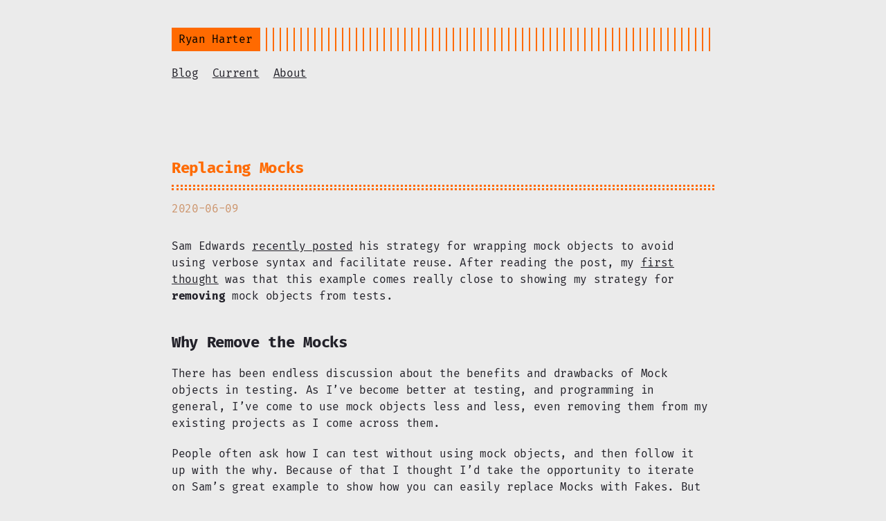

--- FILE ---
content_type: text/html
request_url: https://ryanharter.com/blog/2020/06/replacing-mocks/?ref=akjaw.com
body_size: 28448
content:
<!DOCTYPE html>
<html lang="en">
<head>
  
    <title>Replacing Mocks :: Ryan Harter</title>
  
  <meta http-equiv="content-type" content="text/html; charset=utf-8">
<meta name="viewport" content="width=device-width, initial-scale=1.0, maximum-scale=1">
<meta name="description" content="Sam Edwards recently posted his strategy for wrapping mock objects to avoid using verbose syntax and facilitate reuse. After reading the post, my first thought was that this example comes really close to showing my strategy for removing mock objects from tests.
Why Remove the Mocks There has been endless discussion about the benefits and drawbacks of Mock objects in testing. As I&amp;rsquo;ve become better at testing, and programming in general, I&amp;rsquo;ve come to use mock objects less and less, even removing them from my existing projects as I come across them." />
<meta name="keywords" content="" />
<meta name="robots" content="noodp" />
<link rel="canonical" href="https://ryanharter.com/blog/2020/06/replacing-mocks/" />




<link rel="stylesheet" href="https://ryanharter.com/assets/style.css">



<link rel="stylesheet" href="https://ryanharter.com/style.css">


<link rel="apple-touch-icon-precomposed" sizes="144x144" href="https://ryanharter.com/img/apple-touch-icon-144-precomposed.png">

  <link rel="shortcut icon" href="https://ryanharter.com/img/favicon/orange.png">



<meta name="twitter:card" content="summary" />

<meta name="twitter:creator" content="" />


<meta property="og:locale" content="en" />
<meta property="og:type" content="article" />
<meta property="og:title" content="Replacing Mocks :: Ryan Harter">
<meta property="og:description" content="After reading a recent post by Sam Edwards detailing how he wraps mock objects for tests, I had a good discussion with him and others about the alternative: simply making Fake implementations." />
<meta property="og:url" content="https://ryanharter.com/blog/2020/06/replacing-mocks/" />
<meta property="og:site_name" content="Replacing Mocks" />

  
    <meta property="og:image" content="https://ryanharter.com/img/favicon/orange.png">
  

<meta property="og:image:width" content="2048">
<meta property="og:image:height" content="1024">


  <meta property="article:published_time" content="2020-06-09 02:23:09 -0500 -0500" />









<link href="https://ryanharter.com/css/syntax.css" rel="stylesheet">
<link href="https://ryanharter.com/css/syntax-light.css" rel="stylesheet" media="(prefers-color-scheme: light)">
<link rel="me" href="https://social.harter.us/@ryan">

</head>
<body class="">


<div class="container center headings--one-size">

  <header class="header">
  <div class="header__inner">
    <div class="header__logo">
      <a href="https://ryanharter.com">
  <div class="logo">
    Ryan Harter
  </div>
</a>

    </div>
  </div>
  
    <nav class="menu">
  <ul class="menu__inner">
    
      
        
          <li><a href="/">Blog</a></li>
        
      
        
          <li><a href="/current/">Current</a></li>
        
      
        
          <li><a href="/about/">About</a></li>
        
      
      
    

    
  </ul>
</nav>

  
</header>


  <div class="content">
    
<div class="post">
  <h1 class="post-title">
    <a href="https://ryanharter.com/blog/2020/06/replacing-mocks/">Replacing Mocks</a></h1>
  <div class="post-meta">
      
    <span class="post-date">
      2020-06-09
    </span>
    
    
  </div>

  

  

  <div class="post-content"><div>
        <p>Sam Edwards <a href="https://handstandsam.com/2020/06/08/wrapping-mockito-mocks-for-reusability/">recently posted</a> his strategy for wrapping mock objects to avoid using verbose syntax and facilitate reuse. After reading the post, my <a href="https://twitter.com/rharter/status/1270186962347941889?s=20">first thought</a> was that this example comes really close to showing my strategy for <strong>removing</strong> mock objects from tests.</p>
<h2 id="why-remove-the-mocks">Why Remove the Mocks<a href="#why-remove-the-mocks" class="hanchor" ariaLabel="Anchor">&#8983;</a> </h2>
<p>There has been endless discussion about the benefits and drawbacks of Mock objects in testing. As I&rsquo;ve become better at testing, and programming in general, I&rsquo;ve come to use mock objects less and less, even removing them from my existing projects as I come across them.</p>
<p>People often ask how I can test without using mock objects, and then follow it up with the why. Because of that I thought I&rsquo;d take the opportunity to iterate on Sam&rsquo;s great example to show how you can easily replace Mocks with Fakes. But first, let&rsquo;s tackle the why.</p>
<p>Mocks are simply another tool that you can leverage in your code, they aren&rsquo;t inherently good or bad. That being said, there are tradeoffs to using mock objects, so it&rsquo;s up to you to determine whether you want to avoid them, or not.</p>
<p>For me, the single biggest reason to avoid using Mock objects is because they encourage poor programming practices, and poor testing practices. Mock objects are generally used in tests to allow you to provide dummy responses from your class dependencies, fine, but also to verify that your class made certain calls with certain arguments.</p>
<p>This means that you&rsquo;re testing implementation details, as opposed to the external state and API of a class, and leads to brittle tests. Brittle tests that require constant maintenance as your codebase evolves, adding to your workload instead of protecting you from catastrophe.</p>
<p>In Sam&rsquo;s example, he uses a FakeOven to wrap a mock Oven. This allows him to encapsulate all of the result and verification logic within the fake.</p>
<div class="highlight"><pre tabindex="0" class="chroma"><code class="language-kotlin" data-lang="kotlin"><span class="line"><span class="cl"><span class="cm">/** Wraps the Mockito mock for reuse */</span>
</span></span><span class="line"><span class="cl"><span class="k">class</span> <span class="nc">FakeOven</span> <span class="p">{</span>
</span></span><span class="line"><span class="cl">
</span></span><span class="line"><span class="cl">    <span class="k">val</span> <span class="py">mock</span><span class="p">:</span> <span class="n">Oven</span> <span class="p">=</span> <span class="n">mock</span><span class="p">()</span>
</span></span><span class="line"><span class="cl">
</span></span><span class="line"><span class="cl">    <span class="k">fun</span> <span class="nf">givenOvenResult</span><span class="p">(</span><span class="n">ovenResult</span><span class="p">:</span> <span class="n">OvenResult</span><span class="p">)</span> <span class="p">{</span>
</span></span><span class="line"><span class="cl">        <span class="c1">// Setup
</span></span></span><span class="line"><span class="cl"><span class="c1"></span>        <span class="n">whenever</span><span class="p">(</span><span class="n">mock</span><span class="p">.</span><span class="n">start</span><span class="p">()).</span><span class="n">thenReturn</span><span class="p">(</span><span class="n">ovenResult</span><span class="p">)</span>
</span></span><span class="line"><span class="cl">    <span class="p">}</span>
</span></span><span class="line"><span class="cl">
</span></span><span class="line"><span class="cl">    <span class="k">fun</span> <span class="nf">thenOvenSetTo</span><span class="p">(</span><span class="n">temperatureFahrenheit</span><span class="p">:</span> <span class="n">Int</span><span class="p">,</span> <span class="n">timeMinutes</span><span class="p">:</span> <span class="n">Int</span><span class="p">)</span> <span class="p">{</span>
</span></span><span class="line"><span class="cl">        <span class="c1">// Verification
</span></span></span><span class="line"><span class="cl"><span class="c1"></span>        <span class="n">verify</span><span class="p">(</span><span class="n">mock</span><span class="p">).</span><span class="n">setTemperatureFahrenheit</span><span class="p">(</span><span class="n">temperatureFahrenheit</span><span class="p">)</span>
</span></span><span class="line"><span class="cl">        <span class="n">verify</span><span class="p">(</span><span class="n">mock</span><span class="p">).</span><span class="n">setTimeMinutes</span><span class="p">(</span><span class="n">timeMinutes</span><span class="p">)</span>
</span></span><span class="line"><span class="cl">    <span class="p">}</span>
</span></span><span class="line"><span class="cl"><span class="p">}</span>
</span></span></code></pre></div><p>This is a pretty simple, contrived example, but you can see how this mock wrapper definitely simplifies the test code:</p>
<div class="highlight"><pre tabindex="0" class="chroma"><code class="language-kotlin" data-lang="kotlin"><span class="line"><span class="cl"><span class="k">class</span> <span class="nc">DessertTestWithFake</span> <span class="p">{</span>
</span></span><span class="line"><span class="cl">
</span></span><span class="line"><span class="cl">    <span class="nd">@Test</span>
</span></span><span class="line"><span class="cl">    <span class="k">fun</span> <span class="nf">bakeCakeSuccess</span><span class="p">()</span> <span class="p">{</span>
</span></span><span class="line"><span class="cl">        <span class="k">val</span> <span class="py">fakeOven</span> <span class="p">=</span> <span class="n">FakeOven</span><span class="p">()</span>
</span></span><span class="line"><span class="cl">        <span class="k">val</span> <span class="py">dessert</span> <span class="p">=</span> <span class="n">Dessert</span><span class="p">(</span><span class="n">fakeOven</span><span class="p">.</span><span class="n">mock</span><span class="p">)</span>
</span></span><span class="line"><span class="cl">
</span></span><span class="line"><span class="cl">        <span class="n">fakeOven</span><span class="p">.</span><span class="n">givenOvenResult</span><span class="p">(</span><span class="nc">OvenResult</span><span class="p">.</span><span class="n">Success</span><span class="p">)</span>
</span></span><span class="line"><span class="cl">        <span class="n">dessert</span><span class="p">.</span><span class="n">bakeCake</span><span class="p">()</span>
</span></span><span class="line"><span class="cl">        <span class="n">fakeOven</span><span class="p">.</span><span class="n">thenOvenSetTo</span><span class="p">(</span>
</span></span><span class="line"><span class="cl">            <span class="n">temperatureFahrenheit</span> <span class="p">=</span> <span class="m">350</span><span class="p">,</span>
</span></span><span class="line"><span class="cl">            <span class="n">timeMinutes</span> <span class="p">=</span> <span class="m">30</span>
</span></span><span class="line"><span class="cl">        <span class="p">)</span>
</span></span><span class="line"><span class="cl">    <span class="p">}</span>
</span></span><span class="line"><span class="cl"><span class="p">}</span>
</span></span></code></pre></div><p>You might then clap your hands and think you&rsquo;ve avoided the certain pitfalls of testing with mocks, but you&rsquo;d be wrong.  The underlying problem with mocks is that they encourage you to test <strong>how</strong> a class does something, not <strong>what</strong> a class does. This is a relatively subtle distinction, and is often hidden by mocks.</p>
<p>In this example, wrapping the mock makes it <strong>appear</strong> as though you are verifying that once you start baking a cake the timer and temperature are set appropriately, but you&rsquo;re really just testing that some methods were called.</p>
<p>To illustrate this, imagine that as your project and baking skills grow you realize that you need to account for altitude when baking your cake. You update your Dessert class accordingly.</p>
<div class="highlight"><pre tabindex="0" class="chroma"><code class="language-kotlin" data-lang="kotlin"><span class="line"><span class="cl"><span class="k">class</span> <span class="nc">Dessert</span><span class="p">(</span><span class="k">val</span> <span class="py">oven</span><span class="p">:</span> <span class="n">Oven</span><span class="p">,</span> <span class="k">val</span> <span class="py">altitude</span><span class="p">:</span> <span class="n">Int</span><span class="p">)</span> <span class="p">{</span>
</span></span><span class="line"><span class="cl">    <span class="k">fun</span> <span class="nf">bakeCake</span><span class="p">():</span> <span class="n">OvenResult</span> <span class="p">{</span>
</span></span><span class="line"><span class="cl">        <span class="n">oven</span><span class="p">.</span><span class="n">setTemperatureFahrenheit</span><span class="p">(</span><span class="m">350</span><span class="p">)</span>
</span></span><span class="line"><span class="cl">        <span class="k">if</span> <span class="p">(</span><span class="n">altitude</span> <span class="p">&gt;</span> <span class="m">5000</span><span class="p">)</span> <span class="p">{</span>
</span></span><span class="line"><span class="cl">            <span class="n">oven</span><span class="p">.</span><span class="n">setTemperatureFahrenheit</span><span class="p">(</span><span class="m">400</span><span class="p">)</span>
</span></span><span class="line"><span class="cl">        <span class="p">}</span>
</span></span><span class="line"><span class="cl">        <span class="n">oven</span><span class="p">.</span><span class="n">setTimeMinutes</span><span class="p">(</span><span class="m">30</span><span class="p">)</span>
</span></span><span class="line"><span class="cl">        <span class="k">return</span> <span class="n">oven</span><span class="p">.</span><span class="n">start</span><span class="p">()</span>
</span></span><span class="line"><span class="cl">    <span class="p">}</span>
</span></span><span class="line"><span class="cl"><span class="p">}</span>
</span></span></code></pre></div><p>This doesn&rsquo;t compile, so you update the inputs to your test class.</p>
<div class="highlight"><pre tabindex="0" class="chroma"><code class="language-kotlin" data-lang="kotlin"><span class="line"><span class="cl"><span class="k">class</span> <span class="nc">DessertTestWithFake</span> <span class="p">{</span>
</span></span><span class="line"><span class="cl">
</span></span><span class="line"><span class="cl">    <span class="nd">@Test</span>
</span></span><span class="line"><span class="cl">    <span class="k">fun</span> <span class="nf">bakeCakeSuccess</span><span class="p">()</span> <span class="p">{</span>
</span></span><span class="line"><span class="cl">        <span class="k">val</span> <span class="py">fakeOven</span> <span class="p">=</span> <span class="n">FakeOven</span><span class="p">()</span>
</span></span><span class="line"><span class="cl">        <span class="k">val</span> <span class="py">dessert</span> <span class="p">=</span> <span class="n">Dessert</span><span class="p">(</span><span class="n">fakeOven</span><span class="p">.</span><span class="n">mock</span><span class="p">,</span> <span class="m">5001</span><span class="p">)</span>
</span></span><span class="line"><span class="cl">
</span></span><span class="line"><span class="cl">        <span class="n">fakeOven</span><span class="p">.</span><span class="n">givenOvenResult</span><span class="p">(</span><span class="nc">OvenResult</span><span class="p">.</span><span class="n">Success</span><span class="p">)</span>
</span></span><span class="line"><span class="cl">        <span class="n">dessert</span><span class="p">.</span><span class="n">bakeCake</span><span class="p">()</span>
</span></span><span class="line"><span class="cl">        <span class="n">fakeOven</span><span class="p">.</span><span class="n">thenOvenSetTo</span><span class="p">(</span>
</span></span><span class="line"><span class="cl">            <span class="n">temperatureFahrenheit</span> <span class="p">=</span> <span class="m">350</span><span class="p">,</span>
</span></span><span class="line"><span class="cl">            <span class="n">timeMinutes</span> <span class="p">=</span> <span class="m">30</span>
</span></span><span class="line"><span class="cl">        <span class="p">)</span>
</span></span><span class="line"><span class="cl">    <span class="p">}</span>
</span></span><span class="line"><span class="cl"><span class="p">}</span>
</span></span></code></pre></div><p>To your surprise, this test passed. This test, that should be protecting us from burned confectionary, instead allowed us to feel safe while our cake turned dark.</p>
<p>The test passed because it&rsquo;s testing behavior, not results.  It is correctly verifying that the Dessert class called the <code>setTemperatureFahrenheit</code> method with a parameter of 350. It fails to account for the fact that when <code>start()</code> was called, that was no longer the setting.</p>
<p>While this can seem contrived, I think it&rsquo;s a perfect example of how mocks make it look like you&rsquo;re testing one thing, when you&rsquo;re actually testing something different (and, incidentally, something you shouldn&rsquo;t even be testing).</p>
<h2 id="fixing-the-fake">Fixing the Fake<a href="#fixing-the-fake" class="hanchor" ariaLabel="Anchor">&#8983;</a> </h2>
<p>What you really want to test is that when you bake a cake, the oven is started with the appropriate settings.</p>
<blockquote>
<p>Note: In reality that could even be considered an implementation detail. What you really want to test is that the cake is safely cooked, and has the right texture and taste, but that&rsquo;s outside the scope of this example.</p>
</blockquote>
<p>This is the perfect instance for a real Fake, and it&rsquo;s pretty easy to iterate on Sam&rsquo;s example to get there. The first step is to separate the Oven into an interface and implementation.</p>
<div class="highlight"><pre tabindex="0" class="chroma"><code class="language-kotlin" data-lang="kotlin"><span class="line"><span class="cl"><span class="k">interface</span> <span class="nc">Oven</span> <span class="p">{</span>
</span></span><span class="line"><span class="cl">  <span class="k">fun</span> <span class="nf">setTemperatureFahrenheit</span><span class="p">(</span><span class="n">tempF</span><span class="p">:</span> <span class="n">Int</span><span class="p">)</span>
</span></span><span class="line"><span class="cl">  <span class="k">fun</span> <span class="nf">setTimeMinutes</span><span class="p">(</span><span class="n">minutes</span><span class="p">:</span> <span class="n">Int</span><span class="p">)</span>
</span></span><span class="line"><span class="cl">  <span class="k">fun</span> <span class="nf">start</span><span class="p">():</span> <span class="n">OvenResult</span>
</span></span><span class="line"><span class="cl"><span class="p">}</span>
</span></span><span class="line"><span class="cl">
</span></span><span class="line"><span class="cl"><span class="k">class</span> <span class="nc">GasOven</span> <span class="p">:</span> <span class="n">Oven</span> <span class="p">{</span>
</span></span><span class="line"><span class="cl">  <span class="k">override</span> <span class="k">fun</span> <span class="nf">setTemperatureFahrenheit</span><span class="p">(</span><span class="n">tempF</span><span class="p">:</span> <span class="n">Int</span><span class="p">)</span> <span class="p">{</span>
</span></span><span class="line"><span class="cl">    <span class="c1">// ...
</span></span></span><span class="line"><span class="cl"><span class="c1"></span>  <span class="p">}</span>
</span></span><span class="line"><span class="cl">
</span></span><span class="line"><span class="cl">  <span class="k">override</span> <span class="k">fun</span> <span class="nf">setTimeMinutes</span><span class="p">(</span><span class="n">minutes</span><span class="p">:</span> <span class="n">Int</span><span class="p">)</span> <span class="p">{</span>
</span></span><span class="line"><span class="cl">    <span class="c1">// ...
</span></span></span><span class="line"><span class="cl"><span class="c1"></span>  <span class="p">}</span>
</span></span><span class="line"><span class="cl">
</span></span><span class="line"><span class="cl">  <span class="k">override</span> <span class="k">fun</span> <span class="nf">start</span><span class="p">():</span> <span class="n">OvenResult</span> <span class="p">{</span>
</span></span><span class="line"><span class="cl">    <span class="c1">// ...
</span></span></span><span class="line"><span class="cl"><span class="c1"></span>  <span class="p">}</span>
</span></span><span class="line"><span class="cl"><span class="p">}</span>
</span></span></code></pre></div><p>Now that we&rsquo;re programming to an interface, it&rsquo;s easy to update our Fake to implement the interface and simply store the state in instance variables.</p>
<div class="highlight"><pre tabindex="0" class="chroma"><code class="language-kotlin" data-lang="kotlin"><span class="line"><span class="cl"><span class="k">class</span> <span class="nc">FakeOven</span> <span class="p">:</span> <span class="n">Oven</span> <span class="p">{</span>
</span></span><span class="line"><span class="cl">
</span></span><span class="line"><span class="cl">  <span class="c1">// State
</span></span></span><span class="line"><span class="cl"><span class="c1"></span>  <span class="k">var</span> <span class="py">tempF</span><span class="p">:</span> <span class="n">Int</span> <span class="p">=</span> <span class="m">0</span>
</span></span><span class="line"><span class="cl">  <span class="k">var</span> <span class="py">timer</span><span class="p">:</span> <span class="n">Int</span> <span class="p">=</span> <span class="m">0</span>
</span></span><span class="line"><span class="cl">  <span class="k">var</span> <span class="py">isStarted</span> <span class="p">=</span> <span class="k">false</span>
</span></span><span class="line"><span class="cl">
</span></span><span class="line"><span class="cl">  <span class="c1">// Returned values which can be overridden in tests
</span></span></span><span class="line"><span class="cl"><span class="c1"></span>  <span class="k">var</span> <span class="py">result</span><span class="p">:</span> <span class="n">OvenResult</span> <span class="p">=</span> <span class="nc">OvenResult</span><span class="p">.</span><span class="n">Success</span>
</span></span><span class="line"><span class="cl">
</span></span><span class="line"><span class="cl">  <span class="k">override</span> <span class="k">fun</span> <span class="nf">setTemperatureFahrenheit</span><span class="p">(</span><span class="n">tempF</span><span class="p">:</span> <span class="n">Int</span><span class="p">)</span> <span class="p">{</span>
</span></span><span class="line"><span class="cl">    <span class="k">this</span><span class="p">.</span><span class="n">tempF</span> <span class="p">=</span> <span class="n">tempF</span>
</span></span><span class="line"><span class="cl">  <span class="p">}</span>
</span></span><span class="line"><span class="cl">
</span></span><span class="line"><span class="cl">  <span class="k">override</span> <span class="k">fun</span> <span class="nf">setTimeMinutes</span><span class="p">(</span><span class="n">minutes</span><span class="p">:</span> <span class="n">Int</span><span class="p">)</span> <span class="p">{</span>
</span></span><span class="line"><span class="cl">    <span class="n">timer</span> <span class="p">=</span> <span class="n">minutes</span>
</span></span><span class="line"><span class="cl">  <span class="p">}</span>
</span></span><span class="line"><span class="cl">
</span></span><span class="line"><span class="cl">  <span class="k">override</span> <span class="k">fun</span> <span class="nf">start</span><span class="p">():</span> <span class="n">OvenResult</span> <span class="p">{</span>
</span></span><span class="line"><span class="cl">    <span class="n">isStarted</span> <span class="p">=</span> <span class="k">true</span>
</span></span><span class="line"><span class="cl">    <span class="k">return</span> <span class="n">result</span>
</span></span><span class="line"><span class="cl">  <span class="p">}</span>
</span></span><span class="line"><span class="cl">
</span></span><span class="line"><span class="cl">  <span class="k">fun</span> <span class="nf">givenOvenResult</span><span class="p">(</span><span class="n">ovenResult</span><span class="p">:</span> <span class="n">OvenResult</span><span class="p">)</span> <span class="p">{</span>
</span></span><span class="line"><span class="cl">    <span class="c1">// Setup
</span></span></span><span class="line"><span class="cl"><span class="c1"></span>    <span class="n">result</span> <span class="p">=</span> <span class="n">ovenResult</span>
</span></span><span class="line"><span class="cl">  <span class="p">}</span>
</span></span><span class="line"><span class="cl">
</span></span><span class="line"><span class="cl">  <span class="k">fun</span> <span class="nf">thenOvenSetTo</span><span class="p">(</span><span class="n">temperatureFahrenheit</span><span class="p">:</span> <span class="n">Int</span><span class="p">,</span> <span class="n">timeMinutes</span><span class="p">:</span> <span class="n">Int</span><span class="p">)</span> <span class="p">{</span>
</span></span><span class="line"><span class="cl">    <span class="c1">// Verification
</span></span></span><span class="line"><span class="cl"><span class="c1"></span>    <span class="n">assertEquals</span><span class="p">(</span><span class="n">temperatureFahrenheit</span><span class="p">,</span> <span class="n">tempF</span><span class="p">)</span>
</span></span><span class="line"><span class="cl">    <span class="n">assertEquals</span><span class="p">(</span><span class="n">timeMinutes</span><span class="p">,</span> <span class="n">timer</span><span class="p">)</span>
</span></span><span class="line"><span class="cl">  <span class="p">}</span>
</span></span><span class="line"><span class="cl"><span class="p">}</span>
</span></span></code></pre></div><p>Now, when we execute our test, we&rsquo;re verifying the external result of baking a cake instead of verifying the internal implementation details of which methods are called in which order.</p>
<p>When I&rsquo;m writing fakes, I usually forgo the setup and verification methods, since those are test specific and easy to implement with access to the instance variables. Not only does that make my Fakes even simpler, but IntelliJ is able to generate most of the code for me.</p>
<h2 id="conclusion">Conclusion<a href="#conclusion" class="hanchor" ariaLabel="Anchor">&#8983;</a> </h2>
<p>This slight difference in Fake classes allows us to have more robust tests that are less prone to failure when we change implementation details of our classes. It also promotes good coding practices by making it harder to test the wrong things, and encouraging us to write our code to interfaces, defining a clear public API and adding flexibility.</p>
<p>Additionally, this Fake implementation is even more reusable than the first, since it matches the public API of the class it&rsquo;s faking and can easily be used anywhere as a drop in replacement.</p>

      </div></div>

  
  
<div class="pagination">
    <div class="pagination__title">
        <span class="pagination__title-h"></span>
        <hr />
    </div>
    <div class="pagination__buttons">
        
        <span class="button previous">
            <a href="https://ryanharter.com/blog/2020/06/server-side-analytics-with-goaccess/">
                <span class="button__icon">←</span>
                <span class="button__text">Server Side Analytics with GoAccess</span>
            </a>
        </span>
        
        
        <span class="button next">
            <a href="https://ryanharter.com/blog/2020/05/your-labor-is-a-product/">
                <span class="button__text">Your Labor is a Product</span>
                <span class="button__icon">→</span>
            </a>
        </span>
        
    </div>
</div>

  

  

</div>

  </div>

  
    <footer class="footer">
  <div class="footer__inner">
    
      <div class="copyright copyright--user">
        <span>© 2010-<script>document.write(new Date().getFullYear())</script> <a rel="me" href="https://androiddev.social/@rharter">Ryan Harter</a></span>
    
        <span>
          :: Proudly JavaScript free&nbsp;
        </span>
        <span>
          :: Based on a theme made by <a href="https://twitter.com/panr">panr</a>
        </span>
      </div>
  </div>
</footer>





  
</div>

</body>
</html>


--- FILE ---
content_type: text/css
request_url: https://ryanharter.com/assets/style.css
body_size: 11540
content:
:root{--accent:#ffa86a;--background:rgb(34, 33, 41);--background:rgb(34, 33, 41);--color:#fff;--border-color:hsla(0,0%,100%,0.1);--phoneWidth:(max-width:684px);--tabletWidth:(max-width:900px)}@media (prefers-color-scheme:light){:root{--accent:#ff6a00;--background:#ebebeb;--color:rgb(34, 33, 41);--color:rgb(34, 33, 41);--border-color:rgba(0,0,0,0.9)}}@font-face{font-family:Fira Code;font-style:normal;font-weight:400;src:url(62da0ac51db1e4a3a4d57b9154a344fc.woff) format("woff")}@font-face{font-family:Fira Code;font-style:normal;font-weight:800;src:url(2bf08001f42c34e30e1de9d2eb81aead.woff) format("woff")}.button-container{display:table;margin-left:auto;margin-right:auto}.button,a.button,button{position:relative;display:flex;align-items:center;justify-content:center;padding:8px 18px;margin-bottom:5px;text-decoration:none;text-align:center;border-radius:8px;border:1px solid transparent;-webkit-appearance:none;-moz-appearance:none;appearance:none;cursor:pointer;outline:none}.button.outline,a.button.outline,button.outline{background:transparent;box-shadow:none;padding:8px 18px}.button.outline :hover,a.button.outline :hover,button.outline :hover{-webkit-transform:none;transform:none;box-shadow:none}.button.primary,a.button.primary,button.primary{box-shadow:0 4px 6px rgba(50,50,93,.11),0 1px 3px rgba(0,0,0,.08)}.button.primary:hover,a.button.primary:hover,button.primary:hover{box-shadow:0 2px 6px rgba(50,50,93,.21),0 1px 3px rgba(0,0,0,.08)}.button.link,a.button.link,button.link{background:none;font-size:1rem}.button.small,a.button.small,button.small{font-size:.8rem}.button.wide,a.button.wide,button.wide{min-width:200px;padding:14px 24px}a.read-more,a.read-more:active,a.read-more:hover{display:inline-flex;background:none;box-shadow:none;padding:0;margin:20px 0;max-width:100%}.code-toolbar{margin-bottom:20px}.code-toolbar .toolbar-item a{position:relative;display:inline-flex;align-items:center;justify-content:center;padding:3px 8px;margin-bottom:5px;text-decoration:none;text-align:center;font-size:13px;font-weight:500;border-radius:8px;border:1px solid transparent;-webkit-appearance:none;-moz-appearance:none;appearance:none;cursor:pointer;outline:none}.header{display:flex;flex-direction:column;position:relative}@media print{.header{display:none}}.header__inner{display:flex;align-items:center;justify-content:space-between}.header__logo{display:flex;flex:1}.header__logo:after{content:"";background:repeating-linear-gradient(90deg,#ffa86a,#ffa86a 2px,transparent 0,transparent 10px);background:repeating-linear-gradient(90deg,var(--accent),var(--accent) 2px,transparent 0,transparent 10px);display:block;width:100%;right:10px}.header__logo a{flex:0 0 auto;max-width:100%;text-decoration:none}.header .menu{--shadow-color:rgba(34, 33, 41, 0.8);--shadow-color:rgba(34, 33, 41, 0.8);--shadow:0 10px var(--shadow-color),-10px 10px var(--shadow-color),10px 10px var(--shadow-color);margin:20px 0}.header .menu__inner{display:flex;flex-wrap:wrap;list-style:none;margin:0;padding:0}.header .menu__inner li:not(:last-of-type){margin-right:20px;margin-bottom:10px;flex:0 0 auto}.header .menu__sub-inner{position:relative;list-style:none;padding:0;margin:0}.header .menu__sub-inner:not(:only-child){margin-left:20px}.header .menu__sub-inner-more{position:absolute;background:rgb(34, 33, 41);background:var(--background);box-shadow:var(--shadow);color:#fff;border:2px solid;margin:0;padding:10px;list-style:none;z-index:99;top:35px;left:0}.header .menu__sub-inner-more-trigger{color:#ffa86a;color:var(--accent);-webkit-user-select:none;-moz-user-select:none;-ms-user-select:none;user-select:none;cursor:pointer}.header .menu__sub-inner-more li{margin:0;padding:5px;white-space:nowrap}.header .menu .spacer{flex-grow:1}.header .menu .language-selector{position:relative;list-style:none;margin:0}.header .menu .language-selector-current{list-style-type:none;display:flex;flex-direction:row;color:#ffa86a;color:var(--accent);cursor:pointer;margin:0}.header .menu .language-selector__more{position:absolute;background:rgb(34, 33, 41);background:var(--background);box-shadow:var(--shadow);color:#fff;border:2px solid;margin:0;padding:10px;list-style:none;z-index:99;top:35px;right:0}.header .menu-trigger{color:#ffa86a;color:var(--accent);border:2px solid;margin-left:10px;height:100%;padding:3px 8px;position:relative}.logo{display:flex;align-items:center;text-decoration:none;background:#ffa86a;background:var(--accent);color:#000;padding:5px 10px}html{box-sizing:border-box}*,:after,:before{box-sizing:inherit}body{margin:0;padding:0;font-family:Fira Code,Monaco,Consolas,Ubuntu Mono,monospace;font-size:1rem;line-height:1.54;letter-spacing:-.02em;background-color:rgb(34, 33, 41);background-color:var(--background);color:#fff;color:var(--color);text-rendering:optimizeLegibility;-webkit-font-smoothing:antialiased;-webkit-font-feature-settings:"liga","tnum","case","calt","zero","ss01","locl","calt";font-feature-settings:"liga","tnum","case","calt","zero","ss01","locl","calt";-webkit-font-variant-ligatures:contextual;font-variant-ligatures:contextual;-webkit-overflow-scrolling:touch;-webkit-text-size-adjust:100%}@media (max-width:683px){body{font-size:1rem}}.headings--one-size h1,.headings--one-size h2,.headings--one-size h3,.headings--one-size h4,.headings--one-size h5,.headings--one-size h6{line-height:1.3}.headings--one-size h1:not(first-child),.headings--one-size h2:not(first-child),.headings--one-size h3:not(first-child),.headings--one-size h4:not(first-child),.headings--one-size h5:not(first-child),.headings--one-size h6:not(first-child){margin-top:40px}.headings--one-size h1,.headings--one-size h2,.headings--one-size h3{font-size:1.4rem}.headings--one-size h4,.headings--one-size h5,.headings--one-size h6{font-size:1.2rem}a{color:inherit}img{display:block;max-width:100%}img.center,img.left{margin-right:auto}img.center,img.right{margin-left:auto}video{display:block;max-width:100%}video.center,video.left{margin-right:auto}video.center,video.right{margin-left:auto}p{margin-bottom:20px}figure{display:table;max-width:100%;margin:25px 0}figure.center,figure.left{margin-right:auto}figure.center,figure.right{margin-left:auto}figure figcaption{font-size:14px;padding:5px 10px;margin-top:5px}figure figcaption.left{text-align:left}figure figcaption.center{text-align:center}figure figcaption.right{text-align:right}code{font-family:Fira Code,Monaco,Consolas,Ubuntu Mono,monospace;-webkit-font-feature-settings:normal;font-feature-settings:normal;background:rgba(255, 168, 106, 0.2);background:rgba(255, 168, 106, 0.2);padding:1px 6px;margin:0 2px}code,pre{font-size:.95rem}pre{background:transparent!important;padding:20px 10px;margin:40px 0;overflow:auto;border-top:1px solid hsla(0,0%,100%,.1);border-bottom:1px solid hsla(0,0%,100%,.1)}pre+pre{border-top:0;margin-top:-40px}@media (max-width:683px){pre{white-space:pre-wrap;word-wrap:break-word}}pre code{background:none!important;margin:0;padding:0;font-size:inherit;border:none}blockquote{border-top:1px solid #ffa86a;border-top:1px solid var(--accent);border-bottom:1px solid #ffa86a;border-bottom:1px solid var(--accent);margin:40px 0;padding:25px}@media (max-width:683px){blockquote{padding-right:0}}blockquote p:first-of-type{margin-top:0}blockquote p:last-of-type{margin-bottom:0}blockquote p{position:relative}blockquote p:before{content:">";display:block;position:absolute;left:-25px;color:#ffa86a;color:var(--accent)}table{table-layout:fixed;border-collapse:collapse;width:100%;margin:40px 0}table,td,th{border:1px dashed #ffa86a;border:1px dashed var(--accent);padding:10px}th{color:#ffa86a;color:var(--accent)}ol,ul{margin-left:30px;padding:0}ol li,ul li{position:relative}@media (max-width:683px){ol,ul{margin-left:20px}}ol ol,ol ul,ul ol,ul ul{margin-top:20px}ol ol{list-style-type:lower-alpha}.container{display:flex;flex-direction:column;padding:40px;max-width:864px;min-height:100vh;border-right:1px solid hsla(0,0%,100%,.1)}.container.center,.container.full{border:none;margin:0 auto}.container.full{max-width:100%}@media (max-width:683px){.container{padding:20px}}@media print{.container{display:inline;display:initial}}.content{display:flex}@media print{.content{display:inline;display:initial}}hr{width:100%;border:none;background:hsla(0,0%,100%,.1);background:var(--border-color);height:1px}.hidden{display:none}.post,.posts{width:100%}.post{text-align:left;margin:20px auto;padding:20px 0}@media (max-width:899px){.post{max-width:660px}}.post:not(:last-of-type){border-bottom:1px solid hsla(0,0%,100%,.1);border-bottom:1px solid var(--border-color)}.post-meta{font-size:1rem;margin-bottom:10px;color:rgba(255, 168, 106, 0.7);color:rgba(255, 168, 106, 0.7)}@media (prefers-color-scheme:light){.post-meta{color:rgb(204, 147, 106);color:rgb(204, 147, 106)}}.post-title{--border:3px dotted #ffa86a;--border:3px dotted var(--accent);position:relative;color:#ffa86a;color:var(--accent);margin:0 0 15px;padding-bottom:15px;border-bottom:var(--border)}.post-title:after{content:"";position:absolute;bottom:2px;display:block;width:100%;border-bottom:var(--border)}.post-title a{text-decoration:none}.post-tags{display:block;margin-bottom:20px;font-size:1rem;opacity:.5}.post-tags a{text-decoration:none}.post-content{margin-top:30px}.post-cover{border:20px solid #ffa86a;border:20px solid var(--accent);background:transparent;margin:40px 0;padding:20px}@media (max-width:683px){.post-cover{padding:10px;border-width:10px}}.post ul{list-style:none}.post ul li:before{content:"\25BA";position:absolute;left:-20px;color:#ffa86a;color:var(--accent)}.post--regulation h1,.post--regulation h2{justify-content:center}.post--regulation h2{margin-bottom:10px}.post--regulation h2+h2{margin-top:-10px;margin-bottom:20px}.hanchor{color:rgba(255, 168, 106, 0.9);color:rgba(255, 168, 106, 0.9);text-decoration:none;margin-left:10px;visibility:hidden}h1:hover a,h2:hover a,h3:hover a,h4:hover a{visibility:visible}.pagination{margin-top:50px}@media print{.pagination{display:none}}.pagination__title{display:flex;text-align:center;position:relative;margin:100px 0 20px}.pagination__title-h{text-align:center;margin:0 auto;padding:5px 10px;background:rgb(34, 33, 41);background:rgb(34, 33, 41);font-size:.8rem;text-transform:uppercase;text-decoration:none;letter-spacing:.1em;z-index:1}.pagination__title hr{position:absolute;left:0;right:0;width:100%;margin-top:15px;z-index:0}.pagination__buttons{display:flex;align-items:center;justify-content:center}.pagination__buttons a{text-decoration:none}.button{position:relative;display:inline-flex;flex:1;align-items:center;justify-content:center;font-size:1rem;border-radius:8px;padding:0;cursor:pointer;-webkit-appearance:none;-moz-appearance:none;appearance:none;overflow:hidden}.button+.button{margin-left:10px}.button a{display:flex;padding:8px 16px;text-decoration:none}.button__text,.button a{text-overflow:ellipsis;white-space:nowrap;overflow:hidden}.button.next .button__icon{margin-left:8px}.button.previous .button__icon{margin-right:8px}.footer{padding:40px 0;flex-grow:0;opacity:.5}.footer__inner{display:flex;align-items:center;justify-content:space-between;margin:0;width:760px;max-width:100%}@media (max-width:899px){.footer__inner{flex-direction:column}}.footer a{color:inherit}.footer .copyright{display:flex;flex-direction:row;align-items:center;font-size:1rem;color:var(--light-color-secondary)}.footer .copyright--user{margin:auto;text-align:center}.footer .copyright>:first-child:not(:only-child){margin-right:10px}@media (max-width:899px){.footer .copyright>:first-child:not(:only-child){border:none;padding:0;margin:0}}@media (max-width:899px){.footer .copyright{flex-direction:column;margin-top:10px}}

--- FILE ---
content_type: text/css
request_url: https://ryanharter.com/style.css
body_size: -69
content:
div.highlight pre {
	border: 1px solid hsla(0,0%,100%,.1);
}


--- FILE ---
content_type: text/css
request_url: https://ryanharter.com/css/syntax.css
body_size: 3346
content:
/* Background */ .chroma { color: #f8f8f2; background-color: hsla(0,0%,50%,.05) !important }
/* Error */ .chroma .err { color: #960050; background-color: transparent !important }
/* LineTableTD */ .chroma .lntd { vertical-align: top; padding: 0; margin: 0; border: 0; }
/* LineTable */ .chroma .lntable { border-spacing: 0; padding: 0; margin: 0; border: 0; width: auto; overflow: auto; display: block; }
/* LineHighlight */ .chroma .hl { display: block; width: 100%;background-color: #32474f }
/* LineNumbersTable */ .chroma .lnt { margin-right: 0.4em; padding: 0 0.4em 0 0.4em;color: #7f7f7f }
/* LineNumbers */ .chroma .ln { margin-right: 0.4em; padding: 0 0.4em 0 0.4em;color: #7f7f7f }
/* Keyword */ .chroma .k { color: var(--accent) }
/* KeywordConstant */ .chroma .kc { color: var(--accent) }
/* KeywordDeclaration */ .chroma .kd { color: var(--accent) }
/* KeywordNamespace */ .chroma .kn { color: #f92672 }
/* KeywordPseudo */ .chroma .kp { color: var(--accent) }
/* KeywordReserved */ .chroma .kr { color: var(--accent) }
/* KeywordType */ .chroma .kt { color: var(--accent) }
/* NameAttribute */ .chroma .na { color: #999 }
/* NameClass */ .chroma .nc { color: #999 }
/* NameConstant */ .chroma .no { color: var(--accent) }
/* NameDecorator */ .chroma .nd { color: #999 }
/* NameException */ .chroma .ne { color: #999 }
/* NameFunction */ .chroma .nf { color: #999 }
/* NameOther */ .chroma .nx { color: #999 }
/* NameTag */ .chroma .nt { color: #f92672 }
/* Literal */ .chroma .l { color: #ae81ff }
/* LiteralDate */ .chroma .ld { color: #e6db74 }
/* LiteralString */ .chroma .s { color: #e6db74 }
/* LiteralStringAffix */ .chroma .sa { color: #e6db74 }
/* LiteralStringBacktick */ .chroma .sb { color: #e6db74 }
/* LiteralStringChar */ .chroma .sc { color: #e6db74 }
/* LiteralStringDelimiter */ .chroma .dl { color: #e6db74 }
/* LiteralStringDoc */ .chroma .sd { color: #e6db74 }
/* LiteralStringDouble */ .chroma .s2 { color: #e6db74 }
/* LiteralStringEscape */ .chroma .se { color: #ae81ff }
/* LiteralStringHeredoc */ .chroma .sh { color: #e6db74 }
/* LiteralStringInterpol */ .chroma .si { color: #e6db74 }
/* LiteralStringOther */ .chroma .sx { color: #e6db74 }
/* LiteralStringRegex */ .chroma .sr { color: #e6db74 }
/* LiteralStringSingle */ .chroma .s1 { color: #e6db74 }
/* LiteralStringSymbol */ .chroma .ss { color: #e6db74 }
/* LiteralNumber */ .chroma .m { color: #ae81ff }
/* LiteralNumberBin */ .chroma .mb { color: #ae81ff }
/* LiteralNumberFloat */ .chroma .mf { color: #ae81ff }
/* LiteralNumberHex */ .chroma .mh { color: #ae81ff }
/* LiteralNumberInteger */ .chroma .mi { color: #ae81ff }
/* LiteralNumberIntegerLong */ .chroma .il { color: #ae81ff }
/* LiteralNumberOct */ .chroma .mo { color: #ae81ff }
/* Operator */ .chroma .o { color: var(--accent) }
/* OperatorWord */ .chroma .ow { color: var(--accent) }
/* Comment */ .chroma .c { color: #75715e }
/* CommentHashbang */ .chroma .ch { color: #75715e }
/* CommentMultiline */ .chroma .cm { color: #75715e }
/* CommentSingle */ .chroma .c1 { color: #75715e }
/* CommentSpecial */ .chroma .cs { color: #75715e }
/* CommentPreproc */ .chroma .cp { color: #75715e }
/* CommentPreprocFile */ .chroma .cpf { color: #75715e }
/* GenericDeleted */ .chroma .gd { color: var(--accent) }
/* GenericEmph */ .chroma .ge { font-style: italic }
/* GenericInserted */ .chroma .gi { color: #999 }
/* GenericStrong */ .chroma .gs { font-weight: bold }
/* GenericSubheading */ .chroma .gu { color: #75715e }
